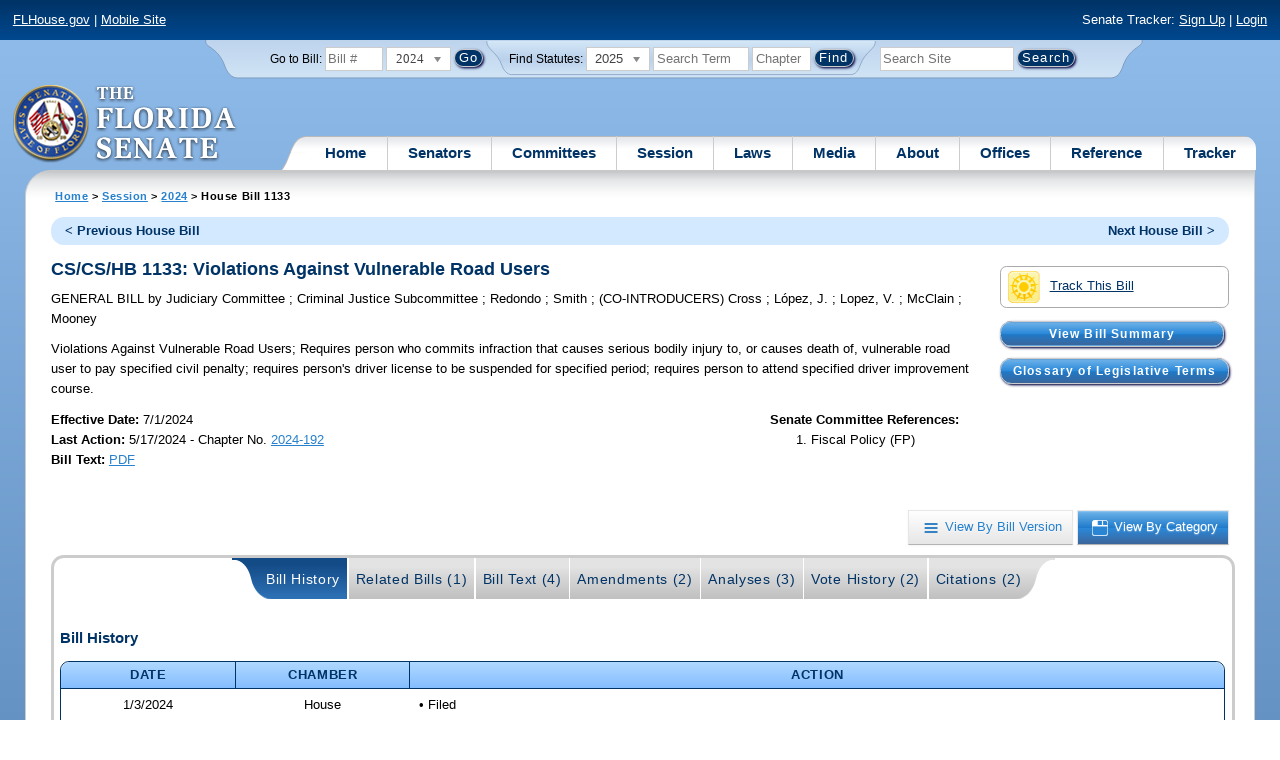

--- FILE ---
content_type: text/html; charset=utf-8
request_url: https://www.flsenate.gov/Session/Bill/2024/1133
body_size: 66480
content:
<!DOCTYPE html>

<html class="no-js">

<head>
    <meta charset="utf-8" />
    <link rel="apple-touch-icon" href="/Content/img/apple-touch-icon.png">
    <link rel="apple-touch-icon" sizes="72x72" href="/Content/img/apple-touch-icon-72x72-precomposed.png">
    <link rel="apple-touch-icon" sizes="57x57" href="/Content/img/apple-touch-icon-57x57-precomposed.png">
    <link rel="apple-touch-icon" sizes="114x114" href="/Content/img/apple-touch-icon-114x114-precomposed.png">
    <title>
    House Bill 1133 (2024) - The Florida Senate
</title>
    <link href="/Content/css/styles.css" rel="stylesheet" type="text/css" media="screen" />
    <link href="/Content/css/print.css" rel="stylesheet" type="text/css" media="print" />
    <link href="/Content/css/chosen.css" rel="stylesheet" type="text/css" />
    
    <link href="/Areas/Session/css/billdetails.css" rel="stylesheet" type="text/css" media="all" />
    <link href="/Content/themes/base/all.css" rel="stylesheet" type="text/css" media="screen" />




<script src="/Scripts/GoogleAnalytics.js"></script>

<script>
    initializeGoogleAnalytics('https://www.googletagmanager.com/gtag/js?id=', 'G-8CSBCL4LLF');
</script>

<script>
    initializeGoogleAnalytics('https://www.googletagmanager.com/gtag/js?id=', 'G-ZLT62P38CF');
</script>



</head>
<body>

    <!-- Transparent image to track how many users have JavaScript disabled -->
    <noscript><img src="/usercontent/img/icons/TransparentDot.gif" /></noscript>

    <script src="/Scripts/jquery-3.7.1.js"></script>
<script src="/Scripts/modernizr-2.6.2-respond-1.1.0.min.js"></script>
<script src="/Scripts/jquery.colorbox-min.js"></script>
<script src="/Scripts/jquery.placeholder.js"></script>
<script src="/Scripts/PhotoViewer.js"></script>
<script src="/Scripts/Tracker.js"></script>
<script src="/Scripts/chosen.jquery.js"></script>


    <!-- Htop: begin -->
    <div class="noindex">
        <!--noindex class tells Site Search Crawler to ignore html inside this tag-->

        <p id="skip"><a href="#menu">Skip to Navigation</a> | <a href="#main">Skip to Main Content</a> | <a href="#footer">Skip to Site Map</a></p>

        <div id="htop" class="grid-100 grid-parent clearfix">

            <p class="grid-50"><a href="http://www.flhouse.gov" id="FLHouseLink">FLHouse.gov</a> | <a class="GAMobile" href="/MobileSite">Mobile Site</a></p>
                <p class="grid-50 righttext">Senate Tracker: <a href="/Tracker/Signup">Sign Up</a> | <a href="/Tracker/Login">Login</a> </p>

        </div>
    </div>
    <!-- Htop: end -->
    <!-- Watch Session: end -->
    <div class="grid-container">
        <div class="grid-100">
            <div class="header-container">
                <!-- Search box: begin -->
                <div class="noindex">
                    <!--noindex class tells Site Search Crawler to ignore html inside this tag-->
                    <div id="searchbox">
                        <!--Go to Bill-->
                        <form action="/Session/Bill" method="post" class="form-inline">
                            <input name="__RequestVerificationToken" type="hidden" value="2X87xlDA0PoCxLEDFUiIKUrvo-NgIjxVuzZcs_GrOoTSiSmZpcBBFJ7QempG6WMftBCXmFAhgmuZGMafoHiIHXAjBdl2Rc1sCZhn1cNXReI1" />
                            <span>
                                <label for="BillNumber">Go to Bill:</label>
                            </span>
                            <input type="search" class="input-mini-em" name="BillNumber" id="BillNumber" placeholder="Bill #">
                            <label class="print" for="billYear">Year:</label>
                                <select name="SessionYear" id="billYear" class="aytdropdown">
                <option value="2026">2026</option>
                <option value="2025">2025</option>
                <option value="2025C">2025C</option>
                <option value="2025B">2025B</option>
                <option value="2025A">2025A</option>
                <option value="2024O">2024 Org.</option>
                <option value="2024" selected="selected">2024</option>
                <option value="2023C">2023C</option>
                <option value="2023">2023</option>
                <option value="2023B">2023B</option>
                <option value="2022A">2022A</option>
                <option value="2022O">2022 Org.</option>
                <option value="2022D">2022D</option>
                <option value="2022C">2022C</option>
                <option value="2022">2022</option>
                <option value="2021B">2021B</option>
                <option value="2021A">2021A</option>
                <option value="2021">2021</option>
                <option value="2020O">2020 Org.</option>
                <option value="2020">2020</option>
                <option value="2019I">2019 I</option>
                <option value="2019">2019</option>
                <option value="2018O">2018 Org.</option>
                <option value="2018">2018</option>
                <option value="2017A">2017A</option>
                <option value="2017">2017</option>
                <option value="2016O">2016 Org.</option>
                <option value="2016">2016</option>
                <option value="2015C">2015C</option>
                <option value="2015B">2015B</option>
                <option value="2015A">2015A</option>
                <option value="2015">2015</option>
                <option value="2014O">2014 Org.</option>
                <option value="2014A">2014A</option>
                <option value="2014">2014</option>
                <option value="2013">2013</option>
                <option value="2012O">2012 Org.</option>
                <option value="2012B">2012B</option>
                <option value="2012">2012</option>
                <option value="2011">2011</option>
                <option value="2010A">2010A</option>
                <option value="2010O">2010 Org.</option>
                <option value="2010C">2010C</option>
                <option value="2010">2010</option>
                <option value="2009B">2009B</option>
                <option value="2009">2009</option>
                <option value="2009A">2009A</option>
                <option value="2008O">2008 Org.</option>
                <option value="2008">2008</option>
                <option value="2007D">2007D</option>
                <option value="2007C">2007C</option>
                <option value="2007B">2007B</option>
                <option value="2007">2007</option>
                <option value="2007A">2007A</option>
                <option value="2006O">2006 Org.</option>
                <option value="2006">2006</option>
                <option value="2005B">2005B</option>
                <option value="2005">2005</option>
                <option value="2004A">2004A</option>
                <option value="2004O">2004 Org.</option>
                <option value="2004">2004</option>
                <option value="2003E">2003E</option>
                <option value="2003D">2003D</option>
                <option value="2003C">2003C</option>
                <option value="2003B">2003B</option>
                <option value="2003A">2003A</option>
                <option value="2003">2003</option>
                <option value="2002O">2002 Org.</option>
                <option value="2002E">2002E</option>
                <option value="2002D">2002D</option>
                <option value="2002">2002</option>
                <option value="2001C">2001C</option>
                <option value="2001B">2001B</option>
                <option value="2001">2001</option>
                <option value="2001A">2000A (Dec.)</option>
                <option value="2000O">2000 Org.</option>
                <option value="2000">2000</option>
                <option value="2000A">2000A (Jan.)</option>
                <option value="1999">1999</option>
                <option value="1998O">1998 Org</option>
                <option value="1998">1998</option>
    </select>


                            <input type="hidden" name="FromGoToBill" value="True" />
                            <input type="submit" value="Go" class="blue button round">
                        </form>
                        <input type="hidden" id="DefaultSessionYear" value="" /> 
                        <!-- Search Statutes -->
                        <form action="/Laws/Statutes" method="post" class="form-inline statuebox">
                            <input name="__RequestVerificationToken" type="hidden" value="xaGK5NmTp3Tie0ybdL_rt3LNH0kzkAP1ULSLJz2wXm6SGqzFBH8E9kr8GriolQz6pw0X3I9rBiOaTv9l7G85tXeL-MDYgO3Y6vkD1IxJC741" />
                            <span>Find Statutes:</span>
                            <label class="print" for="statuteYear">Year:</label>
                                <select name="StatuteYear" id="statuteYear" class="aytdropdown">
            <option value="2025">2025</option>
            <option value="2024">2024</option>
            <option value="2023">2023</option>
            <option value="2022">2022</option>
            <option value="2021">2021</option>
            <option value="2020">2020</option>
            <option value="2019">2019</option>
            <option value="2018">2018</option>
            <option value="2017">2017</option>
            <option value="2016">2016</option>
            <option value="2015">2015</option>
            <option value="2014">2014</option>
            <option value="2013">2013</option>
            <option value="2012">2012</option>
            <option value="2011">2011</option>
            <option value="2010">2010</option>
            <option value="2009">2009</option>
            <option value="2008">2008</option>
            <option value="2007">2007</option>
            <option value="2006">2006</option>
            <option value="2005">2005</option>
            <option value="2004">2004</option>
            <option value="2003">2003</option>
            <option value="2002">2002</option>
            <option value="2001">2001</option>
            <option value="2000">2000</option>
            <option value="1999">1999</option>
            <option value="1998">1998</option>
            <option value="1997">1997</option>
    </select>


                            <input type="search" name="StatuteSearchQuery" class="input-small-em" placeholder="Search Term">
                            <label class="print" for="statuteChap">Within Chapter:</label>
                            <input type="search" name="GoToChapter" id="statuteChap" class="input-mini-em" placeholder="Chapter">
                            <input type="submit" value="Find" class="blue button round">
                        </form>

                        <!--Search Flsenate.gov-->
                        <form accept-charset="utf-8" action="/search/results" class="form-inline" method="get">
                            <input type="search" autocomplete="off" class="input-medium-em" name="q" title="search" id="searchQuery" placeholder="Search Site">
                            <input type="submit" value="Search" class="blue button round">
                        </form>
                    </div>
                </div>
                <noscript>
                    <p class="right centertext redtext mar-bot0 width50" style="margin-top:3em;">Javascript must be enabled for site search.</p>
                </noscript>
                <!-- Search box: end -->
                <header class="wrapper clearfix">
                    <h1 class="print">The Florida Senate</h1>
                    <div id="logo">
                        <a href="/" class="logo sealsImg"></a>
                    </div>

                    <!-- Menu:start -->
                    <nav>
                        <ul id="menu">
                            <li class="first">
                                <a href="/">Home</a>
                            </li>

                            <li>
                                <a href="/Senators" class="drop">Senators</a>
                                <div class="dropdown_1column">
                                    <div class="col_1">
                                        <p><a href="/Senators">Senator List</a></p>
                                        <p><a href="/Senators/Find">Find Your Legislators</a></p>
                                        <p><a href="/Senators/Districts">District Maps</a></p>
                                        <p><a href="/Senators/VoteDisclosures">Vote Disclosures</a></p>
                                    </div>
                                </div>
                            </li>

                            <li>
                                <a href="/Committees" class="drop">Committees</a>
                                <div class="dropdown_1column">
                                    <div class="col_1">
                                        <p><a href="/Committees">Committee List</a></p>
                                        <p>
                                            <a href="/Committees/Publications">
                                                Committee<br />
                                                Publications
                                            </a>
                                        </p>
                                    </div>
                                </div>
                            </li>

                            <li>
                                <a href="/Session" class="drop">Session</a>
                                <div class="dropdown_3columns">
                                    <div class="col_1">
                                        <p><a href="/Session/Bills">Bills</a></p>
                                        <p><a href="/Session/Calendars">Calendars</a></p>
                                        <p><a href="/Session/Journals">Journals</a></p>
                                    </div>
                                    <div class="col_1">
                                        <p><a href="/Session/Appropriations">Appropriations</a></p>
                                        <p><a href="/Session/Conferences">Conferences</a></p>
                                        <p><a href="/Session/Reports">Reports</a></p>
                                    </div>
                                    <div class="col_1">
                                        <p><a href="/Session/ExecutiveAppointments">Executive Appointments</a></p>
                                        <p><a href="/Session/ExecutiveSuspensions">Executive Suspensions</a></p>
                                        <p><a href="/Session/Redistricting">Redistricting</a></p>
                                    </div>
                                </div>
                            </li>

                            <li>
                                <a href="/Laws" class="drop">Laws</a>
                                <div class="dropdown_2columns">
                                    <div class="col_1">
                                        <p><a href="/Laws/Statutes">Statutes</a></p>
                                        <p>
                                            <a href="/Search/StatuteSearchTips">
                                                Help Searching<br>
                                                Statutes
                                            </a>
                                        </p>
                                        <p><a href="/Laws/Constitution">Constitution</a></p>
                                    </div>
                                    <div class="col_1">
                                        <p><a href="http://laws.flrules.org/">Laws of Florida <span class="newWindowIco16 commonIco"></span></a></p>
                                        <p><a href="http://www.leg.state.fl.us/cgi-bin/View_Page.pl?Tab=info_center&Submenu=2&File=index.html&Directory=portal/legistore/&Location=app">Order - Legistore <span class="newWindowIco16 commonIco"></span></a></p>
                                    </div>
                                </div>
                            </li>

                            <li>
                                <a href="/Media" class="drop">Media</a>
                                <div class="dropdown_2columns">
                                    <div class="col_1">
                                        <p>
                                            <a href="/Media/VideoSchedule">
                                                Video Broadcast<br>
                                                Schedule
                                            </a>
                                        </p>
                                        <p><a href="/Media/Publications">Publications</a></p>
                                    </div>
                                    <div class="col_1">
                                        <p><a href="/Media/Videos">Videos</a></p>
                                        <p><a href="/Media/Topics">Topics</a></p>
                                    </div>
                                </div>
                            </li>

                            <li>
                                <a href="/About" class="drop">About</a>
                                <div class="dropdown_2columns">
                                    <div class="col_1">
                                        <p><a href="/About/Employment">Employment</a></p>
                                        <p><a href="/About/Accessibility">Accessibility</a></p>
                                    </div>
                                    <div class="col_1">
                                        <p><a href="/About/Visit">Visit Us</a> </p>
                                        <p><a href="/About/Contact">Contact Us</a></p>
                                        <p><a href=" https://senatepages.flsenate.gov/">Page Program</a></p>
                                    </div>
                                </div>
                            </li>

                            <li>
                                <a href="/Offices" class="drop">Offices</a>
                                <div class="dropdown_2columns align_right">
                                    <div class="col_1">
                                        <p><a href="/Offices/President">President's Office </a></p>
                                        <p><a href="/Offices/Majority">Majority Office</a></p>
                                    </div>
                                    <div class="col_1">
                                        <p><a href="/Offices/Minority">Minority Office</a></p>
                                        <p><a href="/Offices/Secretary">Secretary's Office </a></p>
                                    </div>
                                </div>
                            </li>

                            <li>
                                <a href="/Reference" class="drop">Reference</a>
                                <div class="dropdown_2columns align_right">
                                    <div class="col_1">
                                        <p><a href="/Reference/Glossary">Glossary</a></p>
                                        <p><a href="/Reference/FAQ">FAQ</a></p>
                                        <p><a href="/Reference/Help">Help</a></p>
                                        <p><a href="/Reference/Links">Links</a></p>
                                        <p><a href="/Search/SiteSearchTips">Search Tips</a></p>
                                    </div>
                                    <div class="col_1">
                                        <p><a href="/Reference/Publications">Publications</a></p>
                                        <p><a href="/Reference/SenateRules">Rules</a></p>
                                        <p><a href="/Reference/Publications/SenateHandbooks">Handbooks</a></p>
                                        <p><a href="/Reference/AdvisoryOpinions">Advisory Opinions</a></p>
                                        <p><a href="/Reference/PublicRecords">Public Records</a></p>
                                    </div>
                                </div>
                            </li>

                            <li class="last">
                                <a href="/Tracker">Tracker</a>
                                <div class="dropdown_1column align_right">
                                    <div class="col_1">

                                            <p><a href="/Tracker/Login">Login</a></p>
                                            <p><a href="/Tracker/Signup">Sign Up</a></p>
                                        <p><a href="/Tracker/Help">Tracker Help</a></p>
                                    </div>
                                </div>
                            </li>
                        </ul>
                    </nav>
                    <!-- Menu:end -->
                </header>
            </div>
            <div id="main" class="grid-100">
                <div class="main wrapper clearfix">
                    


                    
    <div id="breadcrumbs">
        <a href="/">Home</a> &gt; <a href="/Session">Session</a> &gt; <a href="/Session/Bills/2024">2024</a> &gt; House Bill 1133
    </div>

                    

<div class="grid-100">
    

<div id="prevNextBillNav" class="rounded">
    <ul class="inline">
        <li id="prevBill"><a href="/Session/Bill/2024/1131/ByCategory" id="prevBillLink" class="left">&lt; Previous House Bill</a></li>
                <li id="nextBill" class="right "><a href="/Session/Bill/2024/1135/ByCategory" id="nextBillLink">Next House Bill &gt;</a> </li>
    </ul>
</div>  <span class="clear"></span>

<div class="right mar1em-bot mar2em-left">
    
    <p class="imgBtn"><a href="/Tracker/Track?key=1_45120" id="trackerLink"><span class="trackIco32 commonIco middle pad-right-half-em"></span>Track This Bill</a></p>
        <p class="pad-top-half-em noPrint"><a class="blue button buttonBig rounded" style="padding: .5em 4.1em;" href="/Committees/BillSummaries/2024/html/1133">View Bill Summary</a></p>
    <p class="pad-top-half-em noPrint"><a class="blue button buttonBig rounded " href="/Reference/Glossary/">Glossary of Legislative Terms</a></p>
</div>
<h2>CS/CS/HB 1133: Violations Against Vulnerable Road Users</h2>

<p>
    GENERAL BILL
    <span>by</span>
    
Judiciary Committee    ; 
Criminal Justice Subcommittee    ; 
Redondo    ; 
Smith    ; 
    (CO-INTRODUCERS) 
Cross    ; 
L&#243;pez, J.    ; 
Lopez, V.    ; 
McClain    ; 
Mooney</p>
<p class="width80">
    <span>Violations Against Vulnerable Road Users;</span>  Requires person who commits infraction that causes serious bodily injury to, or causes death of, vulnerable road user to pay specified civil penalty; requires person&#39;s driver license to be suspended for specified period; requires person to attend specified driver improvement course.
</p>
<div id="snapshot" class="grid-100 top">
    
    <div class="grid-60 top pad-left0">
        
        <span class="bold">Effective Date: </span><span>7/1/2024 <br></span>
                <span class="bold">Last Action:</span>
        5/17/2024
         -
        Chapter No. <a href= http://laws.flrules.org/2024/192 target="_blank">2024-192</a><br>

        <span class="bold">Bill Text:</span>
                        <a href="/Session/Bill/2024/1133/BillText/er/PDF" target="_blank" class="lnk_BillTextPDF" data-sessionYear="2024" data-chamber="House">PDF</a>
        <br>
    </div>
    

    <div class="grid-40 top">
        
        <span class="bold">Senate Committee References:</span>
        <ol>

            
                <li> Fiscal Policy (FP)</li>
            
        </ol>
    </div>
</div>

<br class="clear" />
    
    <br class="clear" />
    
    <div class="btn-group noPrint" style="margin-top: -10px">
        <p class="righttext">
            <a id="byVersion" class="btn" title="View By Bill Version" href="/Session/Bill/2024/1133/ByVersion"><span class="byVersionB">View By Bill Version</span></a>
            <a id="byCategory" class="btn selected" title="View By Category" href="/Session/Bill/2024/1133/ByCategory"><span class="byCategoryW">View By Category</span></a>
        </p>
    </div>
    <div class="tabbox rounded" id="tabContainer">
        <div class="tabBg">
            <ul class="tabs" id="BillPageTabNavigation">
                <li class="first"><a class="selected" href="/Session/Bill/2024/1133/?StartTab=BillHistory#BillHistory" id="optionBillHistory" data-default="true" data-name="BillHistory" data-contentdiv="tabBodyBillHistory">Bill History</a></li>
                <li><a href="/Session/Bill/2024/1133/?StartTab=RelatedBills#RelatedBills" id="optionRelatedBills" data-default="false" data-name="RelatedBills" data-contentdiv="tabBodyRelatedBills">Related Bills (1)</a></li>
                <li><a href="/Session/Bill/2024/1133/?StartTab=BillText#BillText" id="optionBillText" data-default="false" data-name="BillText" data-contentdiv="tabBodyBillText">Bill Text (4)</a></li>
                <li><a href="/Session/Bill/2024/1133/?StartTab=Amendments#Amendments" id="optionAmendments" data-default="false" data-name="Amendments" data-contentdiv="tabBodyAmendments">Amendments (2)</a></li>
                <li><a href="/Session/Bill/2024/1133/?StartTab=Analyses#Analyses" id="optionAnalyses" data-default="false" data-name="Analyses" data-contentdiv="tabBodyAnalyses">Analyses (3)</a></li>
                <li><a href="/Session/Bill/2024/1133/?StartTab=VoteHistory#VoteHistory" id="optionVoteHistory" data-default="false" data-name="VoteHistory" data-contentdiv="tabBodyVoteHistory">Vote History (2)</a></li>
                <li class="last"><a href="/Session/Bill/2024/1133/?StartTab=Citations#Citations" id="optionCitations" data-default="false" data-name="Citations" data-contentdiv="tabBodyCitations">Citations (2) </a></li>
            </ul>
        </div>
        <div class="tabbody " id="tabBodyBillHistory">
            <div id="BillHistory"></div>
            <br class="clear">
            <h4>Bill History</h4>
            <table class="tbl width100">
                <thead>
                    <tr>
                        <th class="width15">Date</th>
                        <th class="width15">Chamber</th>
                        <th>Action</th>
                    </tr>
                </thead>
                <tbody>
                        <tr>
                            <td class="centertext">1/3/2024</td>
                            <td class="centertext">House</td>
                            <td style="padding-left: 10px;">
                                    &bull; Filed<br>
                            </td>
                        </tr>
                        <tr>
                            <td class="centertext">1/9/2024</td>
                            <td class="centertext">House</td>
                            <td style="padding-left: 10px;">
                                    &bull; Referred to Criminal Justice Subcommittee<br>
                                    &bull; Referred to Transportation & Modals Subcommittee<br>
                                    &bull; Referred to Judiciary Committee<br>
                                    &bull; Now in Criminal Justice Subcommittee<br>
                                    &bull; 1st Reading (Original Filed Version)<br>
                            </td>
                        </tr>
                        <tr>
                            <td class="centertext">1/23/2024</td>
                            <td class="centertext">House</td>
                            <td style="padding-left: 10px;">
                                    &bull; Added to Criminal Justice Subcommittee agenda<br>
                            </td>
                        </tr>
                        <tr>
                            <td class="centertext">1/25/2024</td>
                            <td class="centertext">House</td>
                            <td style="padding-left: 10px;">
                                    &bull; Favorable with CS by Criminal Justice Subcommittee<br>
                                    &bull; Reported out of Criminal Justice Subcommittee<br>
                            </td>
                        </tr>
                        <tr>
                            <td class="centertext">1/26/2024</td>
                            <td class="centertext">House</td>
                            <td style="padding-left: 10px;">
                                    &bull; Laid on Table under Rule 7.18(a)<br>
                                    &bull; CS Filed<br>
                                    &bull; Referred to Transportation & Modals Subcommittee<br>
                                    &bull; Referred to Judiciary Committee<br>
                                    &bull; Now in Transportation & Modals Subcommittee<br>
                                    &bull; 1st Reading (Committee Substitute 1)<br>
                            </td>
                        </tr>
                        <tr>
                            <td class="centertext">1/29/2024</td>
                            <td class="centertext">House</td>
                            <td style="padding-left: 10px;">
                                    &bull; Added to Transportation & Modals Subcommittee agenda<br>
                            </td>
                        </tr>
                        <tr>
                            <td class="centertext">1/31/2024</td>
                            <td class="centertext">House</td>
                            <td style="padding-left: 10px;">
                                    &bull; Favorable by Transportation & Modals Subcommittee<br>
                                    &bull; Reported out of Transportation & Modals Subcommittee<br>
                                    &bull; Now in Judiciary Committee<br>
                            </td>
                        </tr>
                        <tr>
                            <td class="centertext">2/19/2024</td>
                            <td class="centertext">House</td>
                            <td style="padding-left: 10px;">
                                    &bull; Added to Judiciary Committee agenda<br>
                            </td>
                        </tr>
                        <tr>
                            <td class="centertext">2/21/2024</td>
                            <td class="centertext">House</td>
                            <td style="padding-left: 10px;">
                                    &bull; Favorable with CS by Judiciary Committee<br>
                                    &bull; Reported out of Judiciary Committee<br>
                                    &bull; Laid on Table under Rule 7.18(a)<br>
                                    &bull; CS Filed<br>
                                    &bull; 1st Reading (Committee Substitute 2)<br>
                            </td>
                        </tr>
                        <tr>
                            <td class="centertext">2/22/2024</td>
                            <td class="centertext">House</td>
                            <td style="padding-left: 10px;">
                                    &bull; Bill referred to House Calendar<br>
                                    &bull; Added to Second Reading Calendar<br>
                            </td>
                        </tr>
                        <tr>
                            <td class="centertext">2/26/2024</td>
                            <td class="centertext">House</td>
                            <td style="padding-left: 10px;">
                                    &bull; Bill added to Special Order Calendar (2/29/2024)<br>
                            </td>
                        </tr>
                        <tr>
                            <td class="centertext">2/29/2024</td>
                            <td class="centertext">House</td>
                            <td style="padding-left: 10px;">
                                    &bull; Read 2nd time<br>
                                    &bull; Added to Third Reading Calendar<br>
                                    &bull; Read 3rd time<br>
                                    &bull; CS passed; YEAS 109, NAYS 0<br>
                            </td>
                        </tr>
                        <tr>
                            <td class="centertext">2/29/2024</td>
                            <td class="centertext">Senate</td>
                            <td style="padding-left: 10px;">
                                    &bull; In Messages<br>
                                    &bull; Referred to Fiscal Policy<br>
                                    &bull; Received<br>
                            </td>
                        </tr>
                        <tr>
                            <td class="centertext">3/6/2024</td>
                            <td class="centertext">Senate</td>
                            <td style="padding-left: 10px;">
                                    &bull; Withdrawn from Fiscal Policy -SJ 850 <br>
                                    &bull; Placed on Calendar, on 2nd reading<br>
                                    &bull; Substituted for <a href="/Session/Bill/2024/1528">CS/SB 1528</a> -SJ 850 <br>
                                    &bull; Read 2nd time -SJ 850 <br>
                                    &bull; Read 3rd time -SJ 850 <br>
                                    &bull; CS passed; YEAS 40 NAYS 0 -SJ 850 <br>
                            </td>
                        </tr>
                        <tr>
                            <td class="centertext">3/6/2024</td>
                            <td class="centertext">House</td>
                            <td style="padding-left: 10px;">
                                    &bull; Ordered enrolled<br>
                                    &bull; In Messages<br>
                            </td>
                        </tr>
                        <tr>
                            <td class="centertext">5/7/2024</td>
                            <td class="centertext"></td>
                            <td style="padding-left: 10px;">
                                    &bull; Signed by Officers and presented to Governor<br>
                            </td>
                        </tr>
                        <tr>
                            <td class="centertext">5/16/2024</td>
                            <td class="centertext"></td>
                            <td style="padding-left: 10px;">
                                    &bull; Approved by Governor<br>
                            </td>
                        </tr>
                        <tr>
                            <td class="centertext">5/17/2024</td>
                            <td class="centertext"></td>
                            <td style="padding-left: 10px;">
                                    &bull; Chapter No. <a href= http://laws.flrules.org/2024/192 target="_blank">2024-192</a><br>
                            </td>
                        </tr>
                </tbody>
            </table>
        </div>
        <div class="tabbody " id="tabBodyRelatedBills" style="display:none">
            <div id="RelatedBills"></div>
            <br class="clear">
            <h4>Related Bills</h4>
                <table class="tbl">
                    <thead>
                        <tr>
                            <th>Bill Number</th>
                            <th>Subject</th>
                            <th>Filed By</th>
                            <th>
                                Relationship
                                
                            </th>
                            <th>Last Action and Location</th>
                                <th>Track Bills</th>
                        </tr>
                    </thead>
                    <tbody>
                            <tr>
                                <td>
                                    <a href="/Session/Bill/2024/1528">S 1528</a>
                                        <span>(c1)</span>
                                </td>
                                <td>Violations Against Vulnerable Road Users</td>
                                <td class="centertext">Collins</td>
                                <td class="centertext">Compare</td>
                                <td>
                                    Last Action: 3/6/2024 S Laid on Table, companion bill(s) passed, see CS/CS/HB 1133 (Ch. 2024-192) -SJ 850 
                                </td>
                                    <td class="centertext trackerLink" data-key="1528">
                                            <a class="trackerLink" href="/Tracker/Track/1_45390" data-userSubscriptionId="0" data-trackKey="1_45390">
                                                <img src="/Content/img/icons/individualIcons/commonSprite/track-this.png" alt="Track This Bill" />
                                            </a>
                                    </td>
                            </tr>
                    </tbody>
                </table>
        </div>
        <div class="tabbody " id="tabBodyBillText" style="display:none">
            <div id="BillText"></div>

            <br class="clear">
            <h4 id="BillText">Bill Text</h4>
            <table class="tbl">
                <thead>
                        <tr>
                            <th class="width33">Version</th>
                            <th class="width33">Posted</th>
                            <th class="width33">Format</th>
                        </tr>
                </thead>
                <tbody>
                        <tr>
                            <td class="lefttext">H 1133 Filed</td>
                            <td class="centertext">1/3/2024 10:54 AM</td>
                            <td class="centertext">
                                                                                                    <a href="/Session/Bill/2024/1133/BillText/Filed/PDF" target="_blank" title="PDF Bill Text for 1133" class="lnk_BillTextPDF" data-sessionyear="2024" data-chamber="House">PDF</a>
                            </td>
                        </tr>
                        <tr>
                            <td class="lefttext">H 1133 c1</td>
                            <td class="centertext">1/26/2024 8:56 AM</td>
                            <td class="centertext">
                                                                                                    <a href="/Session/Bill/2024/1133/BillText/c1/PDF" target="_blank" title="PDF Bill Text for 1133" class="lnk_BillTextPDF" data-sessionyear="2024" data-chamber="House">PDF</a>
                            </td>
                        </tr>
                        <tr>
                            <td class="lefttext">H 1133 c2</td>
                            <td class="centertext">2/21/2024 6:08 PM</td>
                            <td class="centertext">
                                                                                                    <a href="/Session/Bill/2024/1133/BillText/c2/PDF" target="_blank" title="PDF Bill Text for 1133" class="lnk_BillTextPDF" data-sessionyear="2024" data-chamber="House">PDF</a>
                            </td>
                        </tr>
                        <tr>
                            <td class="lefttext">H 1133 er</td>
                            <td class="centertext">3/6/2024 5:50 PM</td>
                            <td class="centertext">
                                                                                                    <a href="/Session/Bill/2024/1133/BillText/er/PDF" target="_blank" title="PDF Bill Text for 1133" class="lnk_BillTextPDF" data-sessionyear="2024" data-chamber="House">PDF</a>
                            </td>
                        </tr>
                </tbody>
            </table>
        </div>

        <div class="tabbody " id="tabBodyAmendments" style="display:none">
            <div id="Amendments"></div>
            <br class="clear">
            <div id="CommitteeAmendment">

                <h4 id="Amendments">Committee Amendments</h4>

                <div id="CommitteeAmendmentASC" class="List">

                                <table class="tbl width100 caption">
                                    <caption>H 1133 Filed</caption>
                                    <thead class="caption">
                                        <tr>

                                            <th>Amendment</th>
                                            <th>Sponsor</th>
                                            <th>Filed</th>
                                            <th>Last Committee Action</th>
                                            <th>Format</th>
                                        </tr>
                                    </thead>
                                    <tbody>
                                        <tr>
    <td class="leftText">
        858299 - Strike All Amendment <br />
        <span style="margin-left: 55px"> 	Remove everything after the enacting clause and insert: </span>
        
    </td>

    <td class="centertext">

Redondo    </td>

    <td class="centertext">
        1/24/2024 <br><span class="nowrap"> 1:14 PM</span>
    </td>

    <td class="centertext">
        Adopted
         <br />1/25/2024
    </td>

    <td class="centertext">
                <a href=/Session/Bill/2024/1133/Amendment/858299/PDF target="_blank" Title="PDF for Committee Amendment 858299" class="lnk_AmendmentPDF" data-sessionYear="2024" data-chamber="H">PDF</a>
    </td>



</tr>

                                    </tbody>
                                </table>
                                <table class="tbl width100 caption">
                                    <caption>H 1133 c1</caption>
                                    <thead class="caption">
                                        <tr>

                                            <th>Amendment</th>
                                            <th>Sponsor</th>
                                            <th>Filed</th>
                                            <th>Last Committee Action</th>
                                            <th>Format</th>
                                        </tr>
                                    </thead>
                                    <tbody>
                                        <tr>
    <td class="leftText">
        568183 - Strike All Amendment <br />
        <span style="margin-left: 55px"> 	Remove everything after the enacting clause and insert: </span>
        
    </td>

    <td class="centertext">

Redondo    </td>

    <td class="centertext">
        2/20/2024 <br><span class="nowrap"> 1:10 PM</span>
    </td>

    <td class="centertext">
        Adopted
         <br />2/21/2024
    </td>

    <td class="centertext">
                <a href=/Session/Bill/2024/1133/Amendment/568183/PDF target="_blank" Title="PDF for Committee Amendment 568183" class="lnk_AmendmentPDF" data-sessionYear="2024" data-chamber="H">PDF</a>
    </td>



</tr>

                                    </tbody>
                                </table>
                </div>
            </div>

            <div id="FloorAmendment">
                <h4>Floor Amendments</h4>
                <div id="FloorAmendmentASC" class="List">
                        <span>No Floor Amendments Available</span>
                </div>
            </div>
        </div>
        <div class="tabbody " id="tabBodyAnalyses" style="display:none">
            <div id="Analyses"></div>
            <br class="clear">
            <h4 id="Analysis">Bill Analyses</h4>
                <table class="tbl width100">
                    <thead>
                        <tr>
                            <th>Type</th>
                            <th>Analysis</th>
                            <th>Author</th>
                            <th>Posted</th>
                            <th>Format</th>
                        </tr>
                    </thead>
                    <tbody>
                            <tr>
                                <td class="centertext">Bill Analysis</td>
                                <td class="centertext">
                                        H 1133 
                                </td>
                                <td class="centertext">
                                    Criminal Justice Subcommittee
                                                    (Post-Meeting)                                </td>
                                <td class="centertext">5/20/2024 1:36 PM</td>
                                <td class="centertext">
                                    <a href="/Session/Bill/2024/1133/Analyses/h1133z1.CRJ.PDF" target="_blank">PDF</a>
                                </td>
                            </tr>
                            <tr>
                                <td class="centertext">Bill Analysis</td>
                                <td class="centertext">
                                        H 1133 
                                </td>
                                <td class="centertext">
                                    Transportation &amp; Modals Subcommittee
                                                    (Post-Meeting)                                </td>
                                <td class="centertext">1/31/2024 6:36 PM</td>
                                <td class="centertext">
                                    <a href="/Session/Bill/2024/1133/Analyses/h1133c.TMS.PDF" target="_blank">PDF</a>
                                </td>
                            </tr>
                            <tr>
                                <td class="centertext">Bill Analysis</td>
                                <td class="centertext">
                                        H 1133 
                                </td>
                                <td class="centertext">
                                    Judiciary Committee
                                                    (Post-Meeting)                                </td>
                                <td class="centertext">2/21/2024 5:44 PM</td>
                                <td class="centertext">
                                    <a href="/Session/Bill/2024/1133/Analyses/h1133e.JDC.PDF" target="_blank">PDF</a>
                                </td>
                            </tr>
                    </tbody>
                </table>
        </div>

        <div class="tabbody " id="tabBodyVoteHistory" style="display:none">
            <div id="VoteHistory"></div>
            <br class="clear">
            <h4>Vote History - Committee</h4>
                <span>No Committee Vote History Available</span>

            <h4 id="Votes">Vote History - Floor</h4>
                <table class="tbl">
                    <thead>
                        <tr>
                            <th>Vote</th>
                            <th class="width30">Date</th>
                            <th class="width20">Chamber</th>
                            <th>Result</th>
                        </tr>
                    </thead>
                    <tbody>
                            <tr>
                                <td class="lefttext">
                                    H 1133 c2
                                </td>
                                <td class="centertext">2/29/2024 1:37 PM</td>

                                <td class="centertext"> House</td>
                                <td class="centertext">

                                    <a href="/Session/Bill/2024/1133/Vote/HouseVote_h01133c2746.PDF" target="_blank">109 Yeas - 0 Nays</a>
                                </td>
                            </tr>
                            <tr>
                                <td class="lefttext">
                                    H 1133 c2
                                </td>
                                <td class="centertext">3/6/2024 5:05 PM</td>

                                <td class="centertext"> Senate</td>
                                <td class="centertext">

                                    <a href="/Session/Bill/2024/1133/Vote/SenateVote_h01133c2038.PDF" target="_blank">40 Yeas - 0 Nays</a>
                                </td>
                            </tr>
                    </tbody>
                </table>
        </div>

        <div class="tabbody " id="tabBodyCitations" style="display:none">
            <div id="Citations"></div>
            <br class="clear">
            <h4 id="Citations">Citations - Statutes (2)</h4>
                <table class="tbl width100">
                    <thead>
                        <tr>
                            <th class="width10">Citation</th>
                            <th>Catchline</th>
                            <th class="width20">Location in Bill <a id="LIBHelp" href="" class="SearchTermHelp"><span class="tooltip commonIco iconOnly">Location In Bill Help</span></a></th>
                        </tr>
                    </thead>
                    <tbody>
                            <tr>
                                <td class="centertext">
                                        <a href="/laws/statutes/2023/318.14">318.14</a>
                                </td>
                                <td> Noncriminal traffic infractions; exception; procedures.</td>
                                <td>
                                            <span class="nowrap"> <a target="_blank" href="/Session/Bill/2024/1133/BillText/er/PDF#page=1">Page 1</a> <span class="filetype">(pdf)</span></span>                                </td>
                            </tr>
                            <tr>
                                <td class="centertext">
                                        <a href="/laws/statutes/2023/318.19">318.19</a>
                                </td>
                                <td> Infractions requiring a mandatory hearing.</td>
                                <td>
                                            <span class="nowrap"> <a target="_blank" href="/Session/Bill/2024/1133/BillText/er/PDF#page=4">Page 4</a> <span class="filetype">(pdf)</span></span>                                </td>
                            </tr>
                    </tbody>
                </table>

            <h4>Citations - Constitution (0)</h4>
                <p>No Constitutional citations. </p>

            <h4>Citations - Chapter Law (0)</h4>
                <p>No Chapter Law citations. </p>
        </div>
    </div>
</div>


<div id="RelationShipTips" class="companions-modal" title="Bill Relationships" style="display: none">
    <p>
        <strong>Identical bill</strong><br />
        Companion bills that are identical word-for-word, not including titles. However, Resolutions and Concurrent Resolutions are considered identical if the only difference is the word "House" or "Senate."
    </p>
    <p>
        <strong>Similar bill</strong><br />
        Companion bills that are substantially similar in text or have substantial portions of text that are largely the same.
    </p>
    <p>
        <strong>Compare bill</strong><br />
        Bills that have selected provisions that are similar in text.
    </p>
    <p>
        <strong>Linked bill</strong><br />
        A bill that is contingent upon passage of another bill within the same chamber, e.g., a trust fund bill, a bill providing a public record exemption, or an implementing bill.
    </p>
</div>

<div id="LocationTips" class="companions-modal" title="Location in Bill Help" style="display: none">
    <p>
        The page numbers, when listed, for citations are constantly under review. The journals or printed bills of the respective chambers should be consulted as the official documents of the Legislature.
    </p>
    <p>
        The links for the page numbers are formatted to open the bill text PDF directly to the page containing the citation. However, if your browser is set to open PDFs in a new window, as is often the case with 64-bit browsers, the bill text will open to the first page.
    </p>
</div>
                </div>
                <!-- #main:end -->
            </div>
            <!-- #main-container:end  -->
            <!-- Footer: begin-->
            <footer id="footer">
                <!--Footer Site Map Nav: begin-->
                <nav>
                    <a href="/" title="Home">
                        <p class="seal sealsImg iconOnly">Home</p>
                    </a>
                    <div class="grid-20">
                        <p><a href="/Senators">Senators</a></p>
                        <ul>
                            <li><a href="/Senators">Senator List</a></li>
                            <li><a href="/Senators/Find">Find Your Legislators</a></li>
                            <li><a href="/Senators/Districts">District Maps</a></li>
                            <li><a href="/Senators/VoteDisclosures">Vote Disclosures</a></li>
                        </ul>
                        <p><a href="/Committees">Committees</a></p>
                        <ul>
                            <li><a href="/Committees/#com-list">Committee List</a></li>
                            <li><a href="/Committees/Publications">Committee Publications</a></li>
                        </ul>
                        <p><a href="/Search/Results">Search</a></p>
                        <ul>
                            <li><a href="/Search/BillSearchTips">Bill Search Tips</a></li>
                            <li><a href="/Search/StatuteSearchTips">Statute Search Tips</a></li>
                            <li><a href="/Search/SiteSearchTips">Site Search Tips</a></li>
                        </ul>
                    </div>
                    <div class="grid-20">
                        <p><a href="/Session">Session</a></p>
                        <ul>
                            <li><a href="/Session/Bills">Bills</a></li>
                            <li><a href="/Session/Calendars">Calendars</a></li>
                            <li><a href="/Session/Journals">Journals</a></li>
                            <li><a href="/Session/Appropriations">Appropriations</a></li>
                            <li><a href="/Session/Conferences">Conferences</a></li>
                            <li><a href="/Session/Reports">Reports</a></li>
                            <li><a href="/Session/ExecutiveAppointments">Executive Appointments</a></li>
                            <li><a href="/Session/ExecutiveSuspensions">Executive Suspensions</a></li>
                            <li><a href="/Session/Redistricting">Redistricting</a></li>
                        </ul>
                        <p><a href="/Laws">Laws</a></p>
                        <ul>
                            <li><a href="/Laws/Statutes">Statutes</a></li>
                            <li><a href="/Laws/Constitution">Constitution</a></li>
                            <li><a href="http://laws.flrules.org/">Laws of Florida <span class="newWindowWhiteIco16 commonIco"></span></a></li>
                            <li><a href="http://www.leg.state.fl.us/cgi-bin/View_Page.pl?Tab=info_center&Submenu=2&File=index.html&Directory=portal/legistore/&Location=app">Order - Legistore <span class="newWindowWhiteIco16 commonIco"></span></a></li>
                        </ul>
                    </div>
                    <div class="grid-20">
                        <p><a href="/Media">Media</a></p>
                        <ul>
                            <li><a href="/Media/Publications">Publications</a></li>
                            <li><a href="/Media/Videos">Videos</a></li>
                            <li><a href="/Media/Topics">Topics</a></li>
                            <li><a href="/Media/VideoSchedule">Video Broadcast Schedule</a></li>
                        </ul>
                        <p><a href="/About">About</a></p>
                        <ul>
                            <li><a href="/About/Employment">Employment</a></li>
                            <li><a href="/About/Visit">Visit Us</a></li>
                            <li><a href="/About/Contact">Contact Us</a></li>
                            <li><a href=" https://senatepages.flsenate.gov/">Page Program</a></li>
                        </ul>
                    </div>
                    <div class="grid-20">
                        <p><a href="/Offices">Offices</a></p>
                        <ul>
                            <li><a href="/Offices/President">President's Office </a></li>
                            <li><a href="/Offices/Majority">Majority Office</a></li>
                            <li><a href="/Offices/Minority">Minority Office</a></li>
                            <li><a href="/Offices/Secretary">Secretary's Office</a></li>
                        </ul>
                        <p><a href="/Reference">Reference</a></p>
                        <ul>
                            <li><a href="/Reference/Glossary">Glossary</a></li>
                            <li><a href="/Reference/FAQ">FAQ</a></li>
                            <li><a href="/Reference/Help">Help</a></li>
                            <li><a href="/Reference/Links">Links</a></li>
                            <li><a href="/Search/SiteSearchTips">Search Tips</a></li>
                            <li><a href="/Reference/Publications">Publications</a></li>
                            <li><a href="/Reference/SenateRules">Rules</a></li>
                            <li><a href="/Reference/Publications/SenateHandbooks">Handbooks</a></li>
                            <li><a href="/Reference/AdvisoryOpinions">Advisory Opinions</a></li>
                            <li><a href="/Reference/PublicRecords">Public Records</a></li>
                        </ul>
                    </div>
                    <div class="grid-20">
                        <p><a href="/About/Contact#connect">Connect with the Senate</a></p>
                        <ul class="inline">
                            <li><a href="http://www.twitter.com/flsenate" class="twitterIco16 commonIco iconOnly">Twitter</a></li>
                            <li><a href="/Tracker/RSS" class="rssIco16 commonIco iconOnly">RSS</a></li>
                        </ul>
                        <br class="clear">
                        <p><a href="/Tracker">Senate Tracker</a></p>
                        <ul>

                                <li><a href="/Tracker/Login">Login</a></li>
                                <li><a href="/Tracker/Signup">Sign Up</a></li>
                            <li><a href="/Tracker/Help">Tracker Help</a></li>

                        </ul>
                        <p><a href="/About/Accessibility#plugins">Plug-ins</a></p>
                        <ul>
                            <li><a href="http://get.adobe.com/reader/" target="_blank">Adobe Acrobat Reader <span class="newWindowWhiteIco16 commonIco"></span></a></li>
                            <li><a href="http://www.winzip.com/win/en/downwz.htm" target="_blank">WinZip <span class="newWindowWhiteIco16 commonIco"></span></a></li>
                        </ul>
                    </div>
                </nav>
                <!--footer site map nav:end-->

                <div class="grid-100" id="disclaimer">
                    <div class="noindex">
                        <!--noindex class tells Site Crawler to ignore html inside this tag-->
                        <p>Disclaimer: The information on this system is unverified. The journals or printed bills of the respective chambers should be consulted for official purposes.</p>
                    </div>
                    <p>
                        <span class="noPrint">
                            <a href="/About/Privacy">Privacy Statement</a>|<a href="/About/Accessibility">Accessibility</a><br>
                        </span>
                        <div class="noindex">Copyright &copy; 2000- 2026 &nbsp;State of Florida.</div>
                    </p>
                </div>
                <!-- Footer: end -->
            </footer>
        </div>
    </div>

    


    <script src="/Scripts/jquery.history.js"></script>
    <script src="/Scripts/jquery.placeholder.js"></script>
    <script src="/Scripts/jquery.colorbox-min.js"></script>
    <script>
        $(function ()
        {
            //Google Analystics Event Handling
            AddGoogleTracking("#FLHouseLink", "Global", "Link Click", "FLHouse.gov");

            $(".GACalendarMenu").click(function ()
            {
                LogEvent("CalendarHome", "Link Click", $(this).text());
            });

            $(".GASlideMenuLink").click(function ()
            {
                LogEvent("Spotlights", "Menu", $(this).text()); //Slide Menu
            });

            $(".GAMobile").click(function ()
            {
                LogEvent("Mobile", "Link Click", "Mobile Site");
            });

            //Set Default Session Year data
            var defaultSession = $("#billYear").val();
            $("#DefaultSessionYear").val(defaultSession);
            $('input, textarea').placeholder();
            $("#session_name").chosen({ 'search_contains': true });
            //$('.chzn-drop').css({ "width": "100px" });
            $("#billYear").chosen({ 'search_contains': true });
            $(".aytdropdown").chosen({ 'search_contains': true });
            $('.chzn-drop').css({ "z-index": "1000", "text-align": "left" });
            $('#billYear_chzn .chzn-drop').css({ "width": "125px" });
            $('#session_name_chzn .chzn-drop').css({ "width": "125px" });
            $('#UserSelectedTerm_chzn .chzn-drop').css({ "width": "300px" });

        }); //end document.ready
        function RefreshTheData(data)
        {
            if (data != null)
            {
                $('#watchNow').show();
                $('#BillNumber').html(data.BillName);
                $('#BillOwner').html(data.BillOwner);
                $('#BillTitle').html(data.BillShortTitle);
            }
            else
            {
                $('#watchNow').hide();
            }
        }
    </script>

    
    <script src="/Scripts/Tabs.js"></script>
    <script type="text/JavaScript" src="/Scripts/jquery-ui-1.13.2.min.js"></script>
    <script>
         $(function () {
             InitTabs(undefined, 'DEFAULT');
             $(".companions").show();
             $(".companions").click(function () {
                 $("#RelationShipTips").dialog({
                     closeText: "",
                     height: 350,
                     width: 600,
                     modal: true
                 });
                 return false;
             });

             $(".SearchTermHelp").show();
             $(".SearchTermHelp").click(function () {
                 $("#LocationTips").dialog({
                     closeText: "",
                     height: 350,
                     width: 600,
                     modal: true
                 });
                 return false;
             });

             $(".lnk_BillTextHTML").click(function () {
                 var SessionYear = $(this).data("sessionyear");
                 var Chamber = $(this).data("chamber");
                 LogEvent("Bills", "Link Click", SessionYear + " " + Chamber + " Bill Text Version Web Page");
             });
             $(".lnk_BillTextPDF").click(function () {
                 var SessionYear = $(this).data("sessionyear");
                 var Chamber = $(this).data("chamber");
                 LogEvent("Bills", "Link Click", SessionYear + " " + Chamber + " Bill Text Version PDF");
             });
             $(".lnk_AmendmentHTML").click(function () {
                 var SessionYear = $(this).data("sessionyear");
                 var Chamber = $(this).data("chamber");
                 LogEvent("Bills", "Link Click", SessionYear + " " + Chamber + " Amendment Web Page");
             });
             $(".lnk_AmendmentPDF").click(function () {
                 var SessionYear = $(this).data("sessionyear");
                 var Chamber = $(this).data("chamber");
                 LogEvent("Bills", "Link Click", SessionYear + " " + Chamber + " Amendment PDF");
             });

             AddGoogleTracking("#byVersion", "Bills", "Button Click", "View by Version");
             AddGoogleTracking("#byCategory", "Bills", "Button Click", "View by Category");
         });
    </script>


</body>
</html>
